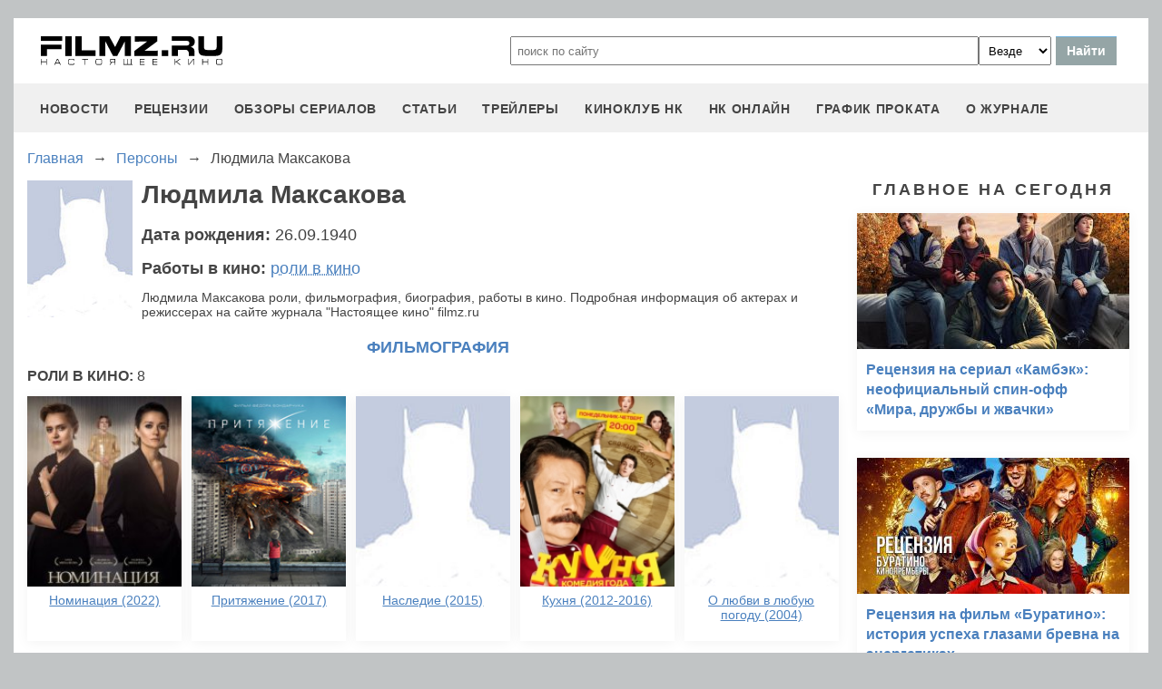

--- FILE ---
content_type: text/html
request_url: https://filmz.ru/person/2922/
body_size: 5623
content:
<!doctype html>
<html>
<head> 
	<meta name="robots" content="index, follow" />
	<meta charset="utf-8">
	<title>Людмила Максакова роли, фильмография, биография, работы в кино</title>
	<meta name="description" content="Людмила Максакова роли, фильмография, биография, работы в кино. Подробная информация об актерах и режиссерах на сайте журнала "Настоящее кино" filmz.ru"/>
	<link rel="canonical" href="https://filmz.ru/person/2922/" />
	
	<meta name="yandex-verification" content="bc7ae021ef153076" />
	<meta name="yandex-verification" content="bc7ae021ef153076" />	
	<meta name='wmail-verification' content='9d8da32f07f202cbe7c9aa8807044980' />
	<meta name="yandex-verification" content="bc7ae021ef153076" />
	<meta name="yandex-verification" content="46785000e458c7d5" /> 
	<meta name="twitter:card" content="summary">
	<meta name="twitter:site" content="@filmzru">
		<meta property="og:title" content='Людмила Максакова роли, фильмография, биография, работы в кино'>
	<meta property="twitter:title" content='Людмила Максакова роли, фильмография, биография, работы в кино'>
		<meta property="og:description" content='Людмила Максакова роли, фильмография, биография, работы в кино. Подробная информация об актерах и режиссерах на сайте журнала "Настоящее кино" filmz.ru'>
	<meta property="twitter:description" content='Людмила Максакова роли, фильмография, биография, работы в кино. Подробная информация об актерах и режиссерах на сайте журнала "Настоящее кино" filmz.ru'>
	<meta name="viewport" content="width=device-width, initial-scale=1">
	<link rel="stylesheet" href="/new-site/new.css?v=35">
	
	<link rel="stylesheet" href="/new-site/css/person.css?v=7">		
	<link rel="preconnect" href="https://fonts.googleapis.com">
	<link rel="preconnect" href="https://fonts.gstatic.com" crossorigin>
	<link href="https://fonts.googleapis.com/css2?family=Roboto:ital,wght@0,100;0,400;1,700&display=swap" rel="stylesheet">
	
	<!-- Yandex.RTB -->
	<script>window.yaContextCb=window.yaContextCb||[]</script>
	<script src="https://yandex.ru/ads/system/context.js" async></script>
	
	<script charset="UTF-8" src="//web.webpushs.com/js/push/aa619ef579a89514baf7e50717cbfa25_1.js" async></script>
</head>
<body>
	<header>
		<div class="top">
			<a href="/" class="logo"></a>
			<form id="search_form" onsubmit="search1(this); return false;" rel="search" action="//www.filmz.ru/search/" method="GET" accept-charset="utf-8" name="search_form">
				<input type="text" name="search" maxlength="70" value="" placeholder="поиск по сайту" class="mainsearch" autocomplete="off">
				<select name="where_search" onchange="suggestionsearch_dropdown_choice(this);">
					<option value="all">Везде</option>
					<option value="articles">Статьи</option>
					<option value="films">Фильмы</option>
					<option value="movies">Кинотеатры</option>
					<option value="persons">Персоны</option>
					<option value="blogs">Блоги</option>
					<option value="articles_texts">В текстах статей</option>
					<option value="status">Мысли</option>
					<option value="events">События</option>
					<option value="comments">Комментарии</option>
					<option value="tops">ТОПы по теме</option>
				</select>
				<input type="submit" value="Найти">
			</form>
		</div>
		<div id="yandex_rtb_R-A-1627918-3"></div><script>window.yaContextCb.push(()=>{Ya.Context.AdvManager.render({renderTo: 'yandex_rtb_R-A-1627918-3',blockId: 'R-A-1627918-3'})})</script>		<input id="menu-toggle" class="menu-toggle" type="checkbox" />
		<label class="menu-btn" for="menu-toggle">
		<span></span>
		</label>
		<nav class="menu-box">
			<div>
				<a href="/news/">новости</a>
			</div>
			<div>
				<a href="/pub/7/">рецензии</a>
			</div>
			<div>
				<a href="/pub/?tags=158">обзоры сериалов</a>
			</div>
			<div>
				<a href="/pub/2/">статьи</a>
			</div>
			<div>
				<a href="/videos/">трейлеры</a>
			</div>
			<div>
				<a class="menu-item" href="#">киноклуб НК</a>
				<input id="submenu-4" class="menu-toggle" type="checkbox" />
				<label for="submenu-4" class="menu-item">киноклуб НК</label>
				<div>
					<a class="menu-item" href="/club/statuses/">мысли читателей</a>
					<a class="menu-item" href="/blogs/">блоги</a><a class="menu-item" href="/club/reviews/">читательские рецензии</a>
				</div>
			</div>
			<div>
				<a href="/serials/">НК ОНЛАЙН</a>
			</div>
			<div>
				<a href="/releases/">график проката</a>
			</div>
			<div>
				<a href="#" class="menu-item">О журнале</a>
				<input id="submenu-5" class="menu-toggle" type="checkbox" />
				<label for="submenu-5" class="menu-item">О журнале</label>
				<div>
					<a class="menu-item" href="/feedback/">контакты</a>
					<a class="menu-item" href="/pub/10/3450_1.htm">размещение рекламы</a>
					<a class="menu-item" href="/projects/">работы web-студии</a>
					<a class="menu-item" href="/pub/18/">архивы журнала</a>
					<a class="menu-item" href="/help/">НК-помощник</a>
					<a class="menu-item" href="/pub/1/">прочее</a>
				</div>
			</div>
		</nav>
	</header>
<section class="main">
	<div class="breadcrumbs" itemprop="http://schema.org/breadcrumb" itemscope="" itemtype="http://schema.org/BreadcrumbList">
		<div class="row" itemprop="itemListElement" itemscope="" itemtype="http://schema.org/ListItem">
			<a href="/" title="Главная" itemprop="item">
				<span itemprop="name">Главная</span>
			</a>
			<meta itemprop="position" content="1">
		</div>
		<div class="arrow">→</div>
		<div class="row" itemprop="itemListElement" itemscope="" itemtype="http://schema.org/ListItem">
			<a href="/people/" itemprop="item">
				<span itemprop="name">Персоны</span>
			</a>
			<meta itemprop="position" content="2">
		</div>
		<div class="arrow">→</div>
		<div class="row" itemprop="itemListElement" itemscope="" itemtype="http://schema.org/ListItem">
			<span itemprop="name">Людмила Максакова</span>
			<meta itemprop="position" content="3">
		</div>
	</div>
	<div class="left">
		<div class="biography">
			<img src="http://media.filmz.ru/photos/small/s_nophoto.jpg" alt="Людмила Максакова" title="Людмила Максакова">
			<h1>Людмила Максакова</h1>
			<div class="birthday">Дата рождения: <span>26.09.1940</span></div>
			<div class="work">Работы в кино: <a href="#work1">роли в кино</a></div>
			Людмила Максакова роли, фильмография, биография, работы в кино. Подробная информация об актерах и режиссерах на сайте журнала "Настоящее кино" filmz.ru		</div>
		<div class="filmography">
			<h2>Фильмография</h2>
							<div id="work1" class="position">роли в кино: <span>8</span></div>
				<div class="main-anons">
											<a href="https://filmz.ru/film/16164/">
							<div style="height:210px;background-size: cover;background-image:url(https://media.filmz.ru/photos/small/s_267648.jpg"></div>
							<span>Номинация (2022)</span>
						</a>
											<a href="https://filmz.ru/film/11888/">
							<div style="height:210px;background-size: cover;background-image:url(https://media.filmz.ru/photos/small/s_233687.jpg"></div>
							<span>Притяжение (2017)</span>
						</a>
											<a href="https://filmz.ru/film/10340/">
							<div style="height:210px;background-size: cover;background-image:url(https://media.filmz.ru/photos/small/s_nophoto.jpg"></div>
							<span>Наследие (2015)</span>
						</a>
											<a href="https://filmz.ru/film/10016/">
							<div style="height:210px;background-size: cover;background-image:url(https://media.filmz.ru/photos/small/s_185725.jpg"></div>
							<span>Кухня (2012-2016)</span>
						</a>
											<a href="https://filmz.ru/film/2220/">
							<div style="height:210px;background-size: cover;background-image:url(https://media.filmz.ru/photos/small/s_nophoto.jpg"></div>
							<span>О любви в любую погоду (2004)</span>
						</a>
											<a href="https://filmz.ru/film/1256/">
							<div style="height:210px;background-size: cover;background-image:url(https://media.filmz.ru/photos/small/s_nophoto.jpg"></div>
							<span>Смеситель (2001)</span>
						</a>
											<a href="https://filmz.ru/film/5837/">
							<div style="height:210px;background-size: cover;background-image:url(https://media.filmz.ru/photos/small/s_122392.jpg"></div>
							<span>Десять негритят (1987)</span>
						</a>
											<a href="https://filmz.ru/film/7437/">
							<div style="height:210px;background-size: cover;background-image:url(https://media.filmz.ru/photos/small/s_107472.jpg"></div>
							<span>Плохой хороший человек (1973)</span>
						</a>
										<a class="no-shadow"></a>
					<a class="no-shadow"></a>
					<a class="no-shadow"></a>
					<a class="no-shadow"></a>
					<a class="no-shadow"></a>
				</div>
					</div>
	</div>
	<div class="right">
		<div class="people-right">
											</div>
		<div class="subtitle-h2">Главное на сегодня</div>	
		<div class="rel-news main-page blogs">
							<div>
					<a href="https://filmz.ru/pub/2/36275_1.htm">
						<img src="https://media.filmz.ru/kuf/articles/300/36275.jpg" alt="Рецензия на сериал «Камбэк»: неофициальный спин-офф «Мира, дружбы и жвачки»" title="">
						<span>Рецензия на сериал «Камбэк»: неофициальный спин-офф «Мира, дружбы и жвачки»</span>
					</a>
				</div>
							<div>
					<a href="https://filmz.ru/pub/7/36274_1.htm">
						<img src="https://media.filmz.ru/kuf/articles/300/36274.jpg" alt="Рецензия на фильм «Буратино»: история успеха глазами бревна на энергетиках" title="">
						<span>Рецензия на фильм «Буратино»: история успеха глазами бревна на энергетиках</span>
					</a>
				</div>
							<div>
					<a href="https://filmz.ru/pub/7/36257_1.htm">
						<img src="https://media.filmz.ru/kuf/articles/300/36257.jpg" alt="Рецензия на фильм «Простоквашино»: Гонки на Синем тракторе под мелодии советского детства" title="">
						<span>Рецензия на фильм «Простоквашино»: Гонки на Синем тракторе под мелодии советского детства</span>
					</a>
				</div>
							<div>
					<a href="https://filmz.ru/pub/7/36245_1.htm">
						<img src="https://media.filmz.ru/kuf/articles/300/36245.jpg" alt="Рецензия на фильм «Хищник: Планета смерти»: как бы выглядел игровой ремейк «Шрека», если бы его снял Ден Трахтенберг" title="">
						<span>Рецензия на фильм «Хищник: Планета смерти»: как бы выглядел игровой ремейк «Шрека», если бы его снял Ден Трахтенберг</span>
					</a>
				</div>
					</div>
		<div class="go-all">
			<hr>
			<a href="https://filmz.ru/news/">Все новости</a>
			<hr>
		</div>
	</div>
</section>

		<footer>
		<div class="footer-top">
			<a href="/" class="logo"></a>
			<div class="row social">
				<a rel="nofollow" target="_blank" title="ВКонтакте" href="https://vk.com/filmzru"><img width="30px" height="30px" src="/new-site/img/social/vk.svg"></a>
				<a rel="nofollow" target="_blank" title="в twitter" href="https://twitter.com/filmzru/"><img width="30px" height="30px" src="/new-site/img/social/twitter.svg"></a>
				<a rel="nofollow" target="_blank" title="на YouTube" href="https://www.youtube.com/user/filmzruvideo"><img width="30px" height="30px" src="/new-site/img/social/youtube.svg"></a>
				<a rel="nofollow" target="_blank" title="в Одноклассниках" href="https://www.ok.ru/filmz"><img width="30px" height="30px" src="/new-site/img/social/ok.svg"></a>	
			</div>
		</div>
		<div class="links">
			<a href="/videos/">трейлеры</a>
			<a href="/news/">новости</a>
			<a href="/films/">фильмы</a>
			<a href="/series/">сериалы</a>
			<a href="/blogs/">блоги</a>
			<a href="/people/">люди</a>
			<a href="/selection/">подборки</a>
			<a href="/calendar.html">календарь публикаций</a>
			<a rel="nofollow" target="_top" href="https://top.mail.ru/jump?from=51928">статистика mail.ru</a>
		</div>
		<div>
			<p>
				Издается с 13/03/2000 :: Перепечатка материалов без уведомления и разрешения редакции возможна только при активной гиперссылке на <a href="https://filmz.ru">Filmz.ru</a> и сохранении авторства.
			</p>
			<p>
				Главный редактор онлайн-журнала Настоящее КИНО <a href="https://filmz.ru/moviegoers/3/">Александр Голубчиков</a>, шеф-редактор <a href="https://www.kinopoisk.ru/name/6191174/">Сергей Горбачев</a>.
			</p>
			<p>
				Журнал "про Настоящее кино" зарегистрирован Федеральной службой по надзору за соблюдением законодательства в сфере массовых коммуникаций и охране культурного наследия. Свидетельство ПИ № 77-18412 от 27 сентября 2004 года.
			</p>
			<p>Мнения авторов, высказываемые ими в личных блогах, могут не совпадать с мнением редакции.</p>
		</div>
		<p class="center">
			© COPYRIGHT 2000-2026			<a href="/feedback/">Обратная связь</a> | 
			<a href="/pub/10/3450_1.htm">Размещение рекламы</a>
		</p>
		<div><p>
			<script type="text/javascript">
<!--
var _acic={dataProvider:10};(function(){var e=document.createElement("script");e.type="text/javascript";e.async=true;e.src="https://www.acint.net/aci.js";var t=document.getElementsByTagName("script")[0];t.parentNode.insertBefore(e,t)})()
//-->
</script>			</p>
		</div>
	</footer>

	
	<script async src="//pagead2.googlesyndication.com/pagead/js/adsbygoogle.js"></script>
	<script>
		 (adsbygoogle = window.adsbygoogle || []).push({
			  google_ad_client: "ca-pub-9465277925623768",
			  enable_page_level_ads: true
		 });
	</script>

	<script>
		function search1(f){
			$p2=document.forms.search_form.elements.where_search.value;
			var arr = new Map([
				['~', '%7E'],['`', '60%'],['"', '22%'],['@', '40%'],['?', '%3F'],['!', '21%'],['#', '23%'],['№', '%B9'],['$', '24%'],['%', '25%'],['^', '%5E'],['&', '26%'],['+', '%2B'],['*', '%2A'],[':', '%3A'],[',', '%2C'],['(', '28%'],[')', '29%'],['{', '%7B'],['}', '%7D'],['[', '%5B'],[']', '%5D'],['<', '%3C'],['>', '%3E'],['/', '%2F'],[' ', '%5C'],['А', '%C0'],['а', '%E0'],['Б', '%C1'],['б', '%E1'],['В', '%C2'],['в', '%E2'],['Г', '%C3'],['г', '%E3'],['Д', '%C4'],['д', '%E4'],['Е', '%C5'],['е', '%E5'],['Ё', '%A8'],['ё', '%B8'],['Ж', '%C6'],['ж', '%E6'],['З', '%C7'],['з', '%E7'],['И', '%C8'],['и', '%E8'],['Й', '%C9'],['й', '%E9'],['К', '%CA'],['к', '%EA'],['Л', '%CB'],['л', '%EB'],['М', '%CC'],['м', '%EC'],['Н', '%CD'],['н', '%ED'],['О', '%CE'],['о', '%EE'],['П', '%CF'],['п', '%EF'],['Р', '%D0'],['р', '%F0'],['С', '%D1'],['с', '%F1'],['Т', '%D2'],['т', '%F2'],['У', '%D3'],['у', '%F3'],['Ф', '%D4'],['ф', '%F4'],['Х', '%D5'],['х', '%F5'],['Ц', '%D6'],['ц', '%F6'],['Ч', '%D7'],['ч', '%F7'],['Ш', '%D8'],['ш', '%F8'],['Щ', '%D9'],['щ', '%F9'],['Ъ', '%DA'],['ъ', '%FA'],['Ы', '%DB'],['ы', '%FB'],['Ь', '%DC'],['ь', '%FC'],['Э', '%DD'],['э', '%FD'],['Ю', '%DE'],['ю', '%FE'],['Я', '%DF'],['я', '%FF']
			]);
			$p1='';
			for (let char of document.forms.search_form.elements.search.value) {
				if (typeof arr.get(char) !== 'undefined') $p1=$p1+arr.get(char); else $p1=$p1+char;
			}
			document.location.href = "https://filmz.ru/search/?where_search="+$p2+"&search="+$p1;	
		}
	</script>
	<script>
	  (function(i,s,o,g,r,a,m){i['GoogleAnalyticsObject']=r;i[r]=i[r]||function(){
	  (i[r].q=i[r].q||[]).push(arguments)},i[r].l=1*new Date();a=s.createElement(o),
	  m=s.getElementsByTagName(o)[0];a.async=1;a.src=g;m.parentNode.insertBefore(a,m)
	  })(window,document,'script','//www.google-analytics.com/analytics.js','ga');

	  ga('create', 'UA-4138167-1', 'filmz.ru');
	  ga('send', 'pageview');

	</script>
	<!-- Yandex.Metrika counter -->
	<script type="text/javascript" >
	   (function(m,e,t,r,i,k,a){m[i]=m[i]||function(){(m[i].a=m[i].a||[]).push(arguments)};
	   m[i].l=1*new Date();k=e.createElement(t),a=e.getElementsByTagName(t)[0],k.async=1,k.src=r,a.parentNode.insertBefore(k,a)})
	   (window, document, "script", "https://mc.yandex.ru/metrika/tag.js", "ym");

	   ym(4494865, "init", {
			clickmap:true,
			trackLinks:true,
			accurateTrackBounce:true
	   });
	</script>
	<noscript><div><img src="https://mc.yandex.ru/watch/4494865" style="position:absolute; left:-9999px;" alt="" /></div></noscript>
	<!-- /Yandex.Metrika counter -->
	<!-- Rating@Mail.ru counter -->
	<script type="text/javascript">//<![CDATA[
	var _tmr = _tmr || [];
	_tmr.push({id: "51928",  type: "pageView", start: (new Date()).getTime()});
	(function (d, w) {
	   var ts = d.createElement("script"); ts.type = "text/javascript"; ts.async = true;
	   ts.src = (d.location.protocol == "https:" ? "https:" : "https:") + "//top-fwz1.mail.ru/js/code.js";
	   var f = function () {var s = d.getElementsByTagName("script")[0]; s.parentNode.insertBefore(ts, s);};
	   if (w.opera == "[object Opera]") { d.addEventListener("DOMContentLoaded", f, false); } else { f(); }
	})(document, window);
	//]]></script><noscript><div style="position:absolute;left:-10000px;">
	<img src="//top-fwz1.mail.ru/counter?id=51928;js=na" style="border:0;" height="1" width="1" alt="Рейтинг@Mail.ru" />
	</div></noscript>
	<!-- //Rating@Mail.ru counter -->
	<script type="text/javascript">
		var _top100q = _top100q || [];
		_top100q.push(["setAccount", "1151753"]);
		_top100q.push(["trackPageviewByLogo", document.getElementById("top100counter")]);
		(function(){
		 var top100 = document.createElement("script"); top100.type = "text/javascript";
		 top100.async = true;
		 top100.src = ("https:" == document.location.protocol ? "https:" : "https:") + "//st.top100.ru/top100/top100.js";
		 var s = document.getElementsByTagName("script")[0]; s.parentNode.insertBefore(top100, s);
		})();
	</script>
	</body>
</html>

--- FILE ---
content_type: text/html; charset=utf-8
request_url: https://www.google.com/recaptcha/api2/aframe
body_size: 267
content:
<!DOCTYPE HTML><html><head><meta http-equiv="content-type" content="text/html; charset=UTF-8"></head><body><script nonce="BBXO0wldzYtBu6YfEocB7w">/** Anti-fraud and anti-abuse applications only. See google.com/recaptcha */ try{var clients={'sodar':'https://pagead2.googlesyndication.com/pagead/sodar?'};window.addEventListener("message",function(a){try{if(a.source===window.parent){var b=JSON.parse(a.data);var c=clients[b['id']];if(c){var d=document.createElement('img');d.src=c+b['params']+'&rc='+(localStorage.getItem("rc::a")?sessionStorage.getItem("rc::b"):"");window.document.body.appendChild(d);sessionStorage.setItem("rc::e",parseInt(sessionStorage.getItem("rc::e")||0)+1);localStorage.setItem("rc::h",'1768629601655');}}}catch(b){}});window.parent.postMessage("_grecaptcha_ready", "*");}catch(b){}</script></body></html>